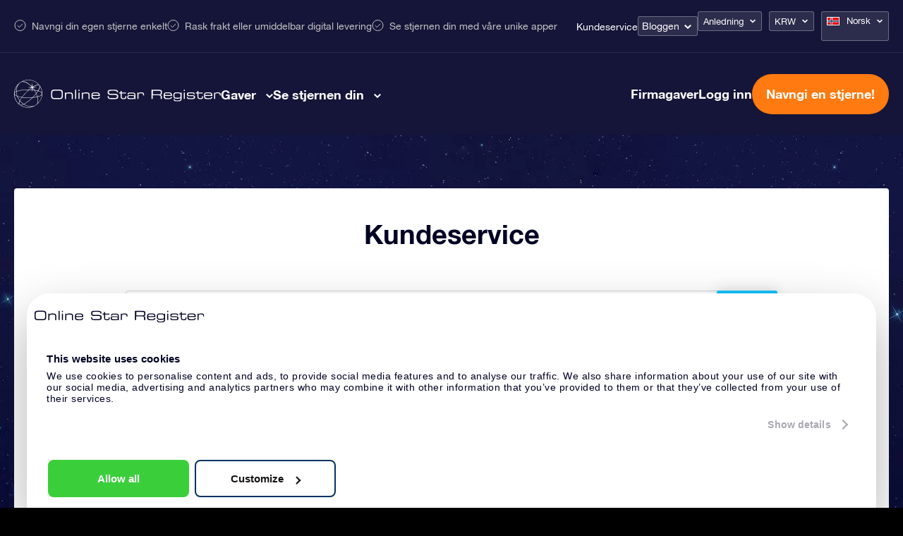

--- FILE ---
content_type: image/svg+xml
request_url: https://osr.org/wp-content/uploads/2021/01/faq_live.svg
body_size: -121
content:
<svg xmlns="http://www.w3.org/2000/svg" viewBox="0 0 100 81.6"><path d="M43.7,5.6H58.8A14,14,0,0,0,47.6,0H14.1A14.08,14.08,0,0,0,0,14.1V28.2A14.08,14.08,0,0,0,8.5,41.1V56.4L21.1,42.3V28.2A22.58,22.58,0,0,1,43.7,5.6Z"/><path d="M83,11.3H43.5A16.94,16.94,0,0,0,26.6,28.2V47.9A16.94,16.94,0,0,0,43.5,64.8H74.9L89.7,81.6V63.4A16.94,16.94,0,0,0,99.9,47.9V28.2A16.88,16.88,0,0,0,83,11.3ZM66.3,56.4H58.7v-8h7.6Zm3.9-17.2A11.42,11.42,0,0,0,66.9,42a8.19,8.19,0,0,0-.6,3.8H59v-1c0-3.5.3-5.6.8-6.5s2-2.2,4.3-3.9a8.36,8.36,0,0,0,2.5-2.5,5.2,5.2,0,0,0,.7-2.9A4.16,4.16,0,0,0,66,25.7a4.72,4.72,0,0,0-3.2-1.2c-3.4,0-5.3,2.4-5.7,7.1l-7.8.1A13.61,13.61,0,0,1,63.4,17.5a14.54,14.54,0,0,1,9.5,3.2,10.48,10.48,0,0,1,3.8,8.2C76.5,33,74.4,36.5,70.2,39.2Z"/></svg>

--- FILE ---
content_type: image/svg+xml
request_url: https://osr.org/wp-content/uploads/2021/01/return_policy_live_lb.svg
body_size: 10
content:
<svg xmlns="http://www.w3.org/2000/svg" viewBox="0 0 62.1 63.58"><path d="M1.13,39.55a1.77,1.77,0,0,1,2.22,1.13A28.28,28.28,0,1,0,21.33,5a27.94,27.94,0,0,0-12.14,8l5.25-.87A1.76,1.76,0,1,1,15,15.55l-9.7,1.6a1.73,1.73,0,0,1-2-1.45L1.69,6A1.75,1.75,0,0,1,3.14,4a1.74,1.74,0,0,1,2,1.45l.94,5.65A31.79,31.79,0,1,1,40.18,62,32,32,0,0,1,0,41.79,1.77,1.77,0,0,1,1.13,39.55Z" transform="translate(0.09)" style="fill:#16c3fc"/><path d="M10.58,21.59a1.35,1.35,0,0,1,.11-.32,1.63,1.63,0,0,1,1-.86l17.16-8.32a1.63,1.63,0,0,1,1.43,0L47.7,20.51a1.62,1.62,0,0,1,.93,1.42V43.14a1.63,1.63,0,0,1-.93,1.48L30.39,53l0,0-.09,0-.12.08h-.1L30,53.2h-.53l-.17,0-.06,0h-.06l-.11,0-.12,0-.08,0L11.44,44.6a1.68,1.68,0,0,1-.93-1.48V21.63Zm20.67,9.88V49l14.1-6.84V24.63Zm-3.28,0-6-2.89V36a1.64,1.64,0,0,1-3.28,0V27L13.81,24.6V42.08L28,49Zm5.75-14.09-4.11-2L16,22l4.11,2Zm-9.87,8.44,5.76,2.79L43.25,22l-5.77-2.79Z" transform="translate(0.09)" style="fill:#16c3fc"/></svg>